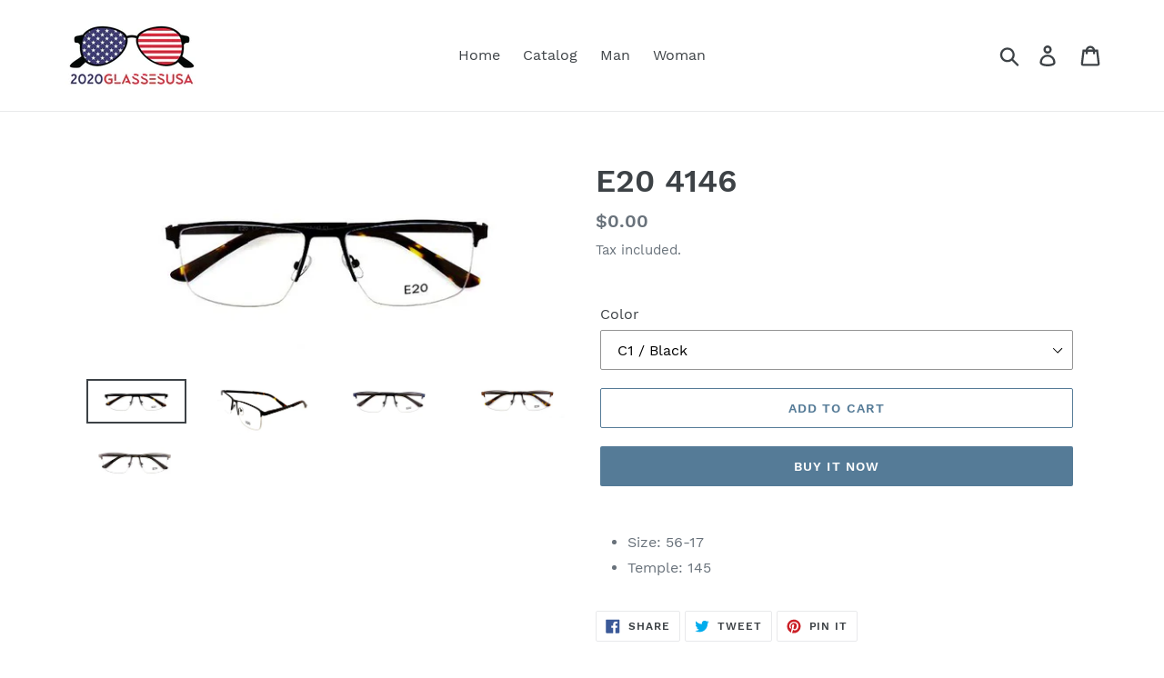

--- FILE ---
content_type: text/html; charset=utf-8
request_url: https://2020glassesusa.com/products/e20-4146
body_size: 17459
content:
<!doctype html>
<html class="no-js" lang="en">
<head>
  <meta charset="utf-8">
  <meta http-equiv="X-UA-Compatible" content="IE=edge,chrome=1">
  <meta name="viewport" content="width=device-width,initial-scale=1">
  <meta name="theme-color" content="#557b97">
  <link rel="canonical" href="https://2020glassesusa.com/products/e20-4146"><title>E20 4146
&ndash; 2020glassesUSA</title><meta name="description" content="Size: 56-17 Temple: 145"><!-- /snippets/social-meta-tags.liquid -->




<meta property="og:site_name" content="2020glassesUSA">
<meta property="og:url" content="https://2020glassesusa.com/products/e20-4146">
<meta property="og:title" content="E20 4146">
<meta property="og:type" content="product">
<meta property="og:description" content="Size: 56-17 Temple: 145">

  <meta property="og:price:amount" content="0.00">
  <meta property="og:price:currency" content="USD">

<meta property="og:image" content="http://2020glassesusa.com/cdn/shop/products/1647641722496blob_1200x1200.png?v=1673578457"><meta property="og:image" content="http://2020glassesusa.com/cdn/shop/products/1647641755101blob_1200x1200.png?v=1673578457"><meta property="og:image" content="http://2020glassesusa.com/cdn/shop/products/1647641796959blob_1200x1200.png?v=1673578456">
<meta property="og:image:secure_url" content="https://2020glassesusa.com/cdn/shop/products/1647641722496blob_1200x1200.png?v=1673578457"><meta property="og:image:secure_url" content="https://2020glassesusa.com/cdn/shop/products/1647641755101blob_1200x1200.png?v=1673578457"><meta property="og:image:secure_url" content="https://2020glassesusa.com/cdn/shop/products/1647641796959blob_1200x1200.png?v=1673578456">


<meta name="twitter:card" content="summary_large_image">
<meta name="twitter:title" content="E20 4146">
<meta name="twitter:description" content="Size: 56-17 Temple: 145">


  <link href="//2020glassesusa.com/cdn/shop/t/1/assets/theme.scss.css?v=87110747045008153511662950562" rel="stylesheet" type="text/css" media="all" />

  <script>
    var theme = {
      strings: {
        addToCart: "Add to cart",
        soldOut: "Sold out",
        unavailable: "Unavailable",
        regularPrice: "Regular price",
        sale: "Sale",
        showMore: "Show More",
        showLess: "Show Less",
        addressError: "Error looking up that address",
        addressNoResults: "No results for that address",
        addressQueryLimit: "You have exceeded the Google API usage limit. Consider upgrading to a \u003ca href=\"https:\/\/developers.google.com\/maps\/premium\/usage-limits\"\u003ePremium Plan\u003c\/a\u003e.",
        authError: "There was a problem authenticating your Google Maps account.",
        newWindow: "Opens in a new window.",
        external: "Opens external website.",
        newWindowExternal: "Opens external website in a new window.",
        quantityMinimumMessage: "Quantity must be 1 or more"
      },
      moneyFormat: "${{amount}}"
    }

    document.documentElement.className = document.documentElement.className.replace('no-js', 'js');
  </script><script src="//2020glassesusa.com/cdn/shop/t/1/assets/lazysizes.js?v=94224023136283657951560689138" async="async"></script>
  <script src="//2020glassesusa.com/cdn/shop/t/1/assets/vendor.js?v=12001839194546984181560689139" defer="defer"></script>
  <script src="//2020glassesusa.com/cdn/shop/t/1/assets/theme.js?v=99281006232150938161639409297" defer="defer"></script>

  <script>window.performance && window.performance.mark && window.performance.mark('shopify.content_for_header.start');</script><meta id="shopify-digital-wallet" name="shopify-digital-wallet" content="/7959609426/digital_wallets/dialog">
<meta name="shopify-checkout-api-token" content="30d5b378cdaa9a0e5383343dc55fd857">
<meta id="in-context-paypal-metadata" data-shop-id="7959609426" data-venmo-supported="true" data-environment="production" data-locale="en_US" data-paypal-v4="true" data-currency="USD">
<link rel="alternate" type="application/json+oembed" href="https://2020glassesusa.com/products/e20-4146.oembed">
<script async="async" src="/checkouts/internal/preloads.js?locale=en-US"></script>
<script id="shopify-features" type="application/json">{"accessToken":"30d5b378cdaa9a0e5383343dc55fd857","betas":["rich-media-storefront-analytics"],"domain":"2020glassesusa.com","predictiveSearch":true,"shopId":7959609426,"locale":"en"}</script>
<script>var Shopify = Shopify || {};
Shopify.shop = "glasses-st0ree.myshopify.com";
Shopify.locale = "en";
Shopify.currency = {"active":"USD","rate":"1.0"};
Shopify.country = "US";
Shopify.theme = {"name":"Debut","id":73111502930,"schema_name":"Debut","schema_version":"12.0.0","theme_store_id":796,"role":"main"};
Shopify.theme.handle = "null";
Shopify.theme.style = {"id":null,"handle":null};
Shopify.cdnHost = "2020glassesusa.com/cdn";
Shopify.routes = Shopify.routes || {};
Shopify.routes.root = "/";</script>
<script type="module">!function(o){(o.Shopify=o.Shopify||{}).modules=!0}(window);</script>
<script>!function(o){function n(){var o=[];function n(){o.push(Array.prototype.slice.apply(arguments))}return n.q=o,n}var t=o.Shopify=o.Shopify||{};t.loadFeatures=n(),t.autoloadFeatures=n()}(window);</script>
<script id="shop-js-analytics" type="application/json">{"pageType":"product"}</script>
<script defer="defer" async type="module" src="//2020glassesusa.com/cdn/shopifycloud/shop-js/modules/v2/client.init-shop-cart-sync_BT-GjEfc.en.esm.js"></script>
<script defer="defer" async type="module" src="//2020glassesusa.com/cdn/shopifycloud/shop-js/modules/v2/chunk.common_D58fp_Oc.esm.js"></script>
<script defer="defer" async type="module" src="//2020glassesusa.com/cdn/shopifycloud/shop-js/modules/v2/chunk.modal_xMitdFEc.esm.js"></script>
<script type="module">
  await import("//2020glassesusa.com/cdn/shopifycloud/shop-js/modules/v2/client.init-shop-cart-sync_BT-GjEfc.en.esm.js");
await import("//2020glassesusa.com/cdn/shopifycloud/shop-js/modules/v2/chunk.common_D58fp_Oc.esm.js");
await import("//2020glassesusa.com/cdn/shopifycloud/shop-js/modules/v2/chunk.modal_xMitdFEc.esm.js");

  window.Shopify.SignInWithShop?.initShopCartSync?.({"fedCMEnabled":true,"windoidEnabled":true});

</script>
<script id="__st">var __st={"a":7959609426,"offset":-28800,"reqid":"5581422f-ec8d-4a2b-adb8-a4de29aadf11-1769126763","pageurl":"2020glassesusa.com\/products\/e20-4146","u":"54fde34eafd3","p":"product","rtyp":"product","rid":7298298871981};</script>
<script>window.ShopifyPaypalV4VisibilityTracking = true;</script>
<script id="captcha-bootstrap">!function(){'use strict';const t='contact',e='account',n='new_comment',o=[[t,t],['blogs',n],['comments',n],[t,'customer']],c=[[e,'customer_login'],[e,'guest_login'],[e,'recover_customer_password'],[e,'create_customer']],r=t=>t.map((([t,e])=>`form[action*='/${t}']:not([data-nocaptcha='true']) input[name='form_type'][value='${e}']`)).join(','),a=t=>()=>t?[...document.querySelectorAll(t)].map((t=>t.form)):[];function s(){const t=[...o],e=r(t);return a(e)}const i='password',u='form_key',d=['recaptcha-v3-token','g-recaptcha-response','h-captcha-response',i],f=()=>{try{return window.sessionStorage}catch{return}},m='__shopify_v',_=t=>t.elements[u];function p(t,e,n=!1){try{const o=window.sessionStorage,c=JSON.parse(o.getItem(e)),{data:r}=function(t){const{data:e,action:n}=t;return t[m]||n?{data:e,action:n}:{data:t,action:n}}(c);for(const[e,n]of Object.entries(r))t.elements[e]&&(t.elements[e].value=n);n&&o.removeItem(e)}catch(o){console.error('form repopulation failed',{error:o})}}const l='form_type',E='cptcha';function T(t){t.dataset[E]=!0}const w=window,h=w.document,L='Shopify',v='ce_forms',y='captcha';let A=!1;((t,e)=>{const n=(g='f06e6c50-85a8-45c8-87d0-21a2b65856fe',I='https://cdn.shopify.com/shopifycloud/storefront-forms-hcaptcha/ce_storefront_forms_captcha_hcaptcha.v1.5.2.iife.js',D={infoText:'Protected by hCaptcha',privacyText:'Privacy',termsText:'Terms'},(t,e,n)=>{const o=w[L][v],c=o.bindForm;if(c)return c(t,g,e,D).then(n);var r;o.q.push([[t,g,e,D],n]),r=I,A||(h.body.append(Object.assign(h.createElement('script'),{id:'captcha-provider',async:!0,src:r})),A=!0)});var g,I,D;w[L]=w[L]||{},w[L][v]=w[L][v]||{},w[L][v].q=[],w[L][y]=w[L][y]||{},w[L][y].protect=function(t,e){n(t,void 0,e),T(t)},Object.freeze(w[L][y]),function(t,e,n,w,h,L){const[v,y,A,g]=function(t,e,n){const i=e?o:[],u=t?c:[],d=[...i,...u],f=r(d),m=r(i),_=r(d.filter((([t,e])=>n.includes(e))));return[a(f),a(m),a(_),s()]}(w,h,L),I=t=>{const e=t.target;return e instanceof HTMLFormElement?e:e&&e.form},D=t=>v().includes(t);t.addEventListener('submit',(t=>{const e=I(t);if(!e)return;const n=D(e)&&!e.dataset.hcaptchaBound&&!e.dataset.recaptchaBound,o=_(e),c=g().includes(e)&&(!o||!o.value);(n||c)&&t.preventDefault(),c&&!n&&(function(t){try{if(!f())return;!function(t){const e=f();if(!e)return;const n=_(t);if(!n)return;const o=n.value;o&&e.removeItem(o)}(t);const e=Array.from(Array(32),(()=>Math.random().toString(36)[2])).join('');!function(t,e){_(t)||t.append(Object.assign(document.createElement('input'),{type:'hidden',name:u})),t.elements[u].value=e}(t,e),function(t,e){const n=f();if(!n)return;const o=[...t.querySelectorAll(`input[type='${i}']`)].map((({name:t})=>t)),c=[...d,...o],r={};for(const[a,s]of new FormData(t).entries())c.includes(a)||(r[a]=s);n.setItem(e,JSON.stringify({[m]:1,action:t.action,data:r}))}(t,e)}catch(e){console.error('failed to persist form',e)}}(e),e.submit())}));const S=(t,e)=>{t&&!t.dataset[E]&&(n(t,e.some((e=>e===t))),T(t))};for(const o of['focusin','change'])t.addEventListener(o,(t=>{const e=I(t);D(e)&&S(e,y())}));const B=e.get('form_key'),M=e.get(l),P=B&&M;t.addEventListener('DOMContentLoaded',(()=>{const t=y();if(P)for(const e of t)e.elements[l].value===M&&p(e,B);[...new Set([...A(),...v().filter((t=>'true'===t.dataset.shopifyCaptcha))])].forEach((e=>S(e,t)))}))}(h,new URLSearchParams(w.location.search),n,t,e,['guest_login'])})(!0,!0)}();</script>
<script integrity="sha256-4kQ18oKyAcykRKYeNunJcIwy7WH5gtpwJnB7kiuLZ1E=" data-source-attribution="shopify.loadfeatures" defer="defer" src="//2020glassesusa.com/cdn/shopifycloud/storefront/assets/storefront/load_feature-a0a9edcb.js" crossorigin="anonymous"></script>
<script data-source-attribution="shopify.dynamic_checkout.dynamic.init">var Shopify=Shopify||{};Shopify.PaymentButton=Shopify.PaymentButton||{isStorefrontPortableWallets:!0,init:function(){window.Shopify.PaymentButton.init=function(){};var t=document.createElement("script");t.src="https://2020glassesusa.com/cdn/shopifycloud/portable-wallets/latest/portable-wallets.en.js",t.type="module",document.head.appendChild(t)}};
</script>
<script data-source-attribution="shopify.dynamic_checkout.buyer_consent">
  function portableWalletsHideBuyerConsent(e){var t=document.getElementById("shopify-buyer-consent"),n=document.getElementById("shopify-subscription-policy-button");t&&n&&(t.classList.add("hidden"),t.setAttribute("aria-hidden","true"),n.removeEventListener("click",e))}function portableWalletsShowBuyerConsent(e){var t=document.getElementById("shopify-buyer-consent"),n=document.getElementById("shopify-subscription-policy-button");t&&n&&(t.classList.remove("hidden"),t.removeAttribute("aria-hidden"),n.addEventListener("click",e))}window.Shopify?.PaymentButton&&(window.Shopify.PaymentButton.hideBuyerConsent=portableWalletsHideBuyerConsent,window.Shopify.PaymentButton.showBuyerConsent=portableWalletsShowBuyerConsent);
</script>
<script>
  function portableWalletsCleanup(e){e&&e.src&&console.error("Failed to load portable wallets script "+e.src);var t=document.querySelectorAll("shopify-accelerated-checkout .shopify-payment-button__skeleton, shopify-accelerated-checkout-cart .wallet-cart-button__skeleton"),e=document.getElementById("shopify-buyer-consent");for(let e=0;e<t.length;e++)t[e].remove();e&&e.remove()}function portableWalletsNotLoadedAsModule(e){e instanceof ErrorEvent&&"string"==typeof e.message&&e.message.includes("import.meta")&&"string"==typeof e.filename&&e.filename.includes("portable-wallets")&&(window.removeEventListener("error",portableWalletsNotLoadedAsModule),window.Shopify.PaymentButton.failedToLoad=e,"loading"===document.readyState?document.addEventListener("DOMContentLoaded",window.Shopify.PaymentButton.init):window.Shopify.PaymentButton.init())}window.addEventListener("error",portableWalletsNotLoadedAsModule);
</script>

<script type="module" src="https://2020glassesusa.com/cdn/shopifycloud/portable-wallets/latest/portable-wallets.en.js" onError="portableWalletsCleanup(this)" crossorigin="anonymous"></script>
<script nomodule>
  document.addEventListener("DOMContentLoaded", portableWalletsCleanup);
</script>

<link id="shopify-accelerated-checkout-styles" rel="stylesheet" media="screen" href="https://2020glassesusa.com/cdn/shopifycloud/portable-wallets/latest/accelerated-checkout-backwards-compat.css" crossorigin="anonymous">
<style id="shopify-accelerated-checkout-cart">
        #shopify-buyer-consent {
  margin-top: 1em;
  display: inline-block;
  width: 100%;
}

#shopify-buyer-consent.hidden {
  display: none;
}

#shopify-subscription-policy-button {
  background: none;
  border: none;
  padding: 0;
  text-decoration: underline;
  font-size: inherit;
  cursor: pointer;
}

#shopify-subscription-policy-button::before {
  box-shadow: none;
}

      </style>

<script>window.performance && window.performance.mark && window.performance.mark('shopify.content_for_header.end');</script>
<link href="https://monorail-edge.shopifysvc.com" rel="dns-prefetch">
<script>(function(){if ("sendBeacon" in navigator && "performance" in window) {try {var session_token_from_headers = performance.getEntriesByType('navigation')[0].serverTiming.find(x => x.name == '_s').description;} catch {var session_token_from_headers = undefined;}var session_cookie_matches = document.cookie.match(/_shopify_s=([^;]*)/);var session_token_from_cookie = session_cookie_matches && session_cookie_matches.length === 2 ? session_cookie_matches[1] : "";var session_token = session_token_from_headers || session_token_from_cookie || "";function handle_abandonment_event(e) {var entries = performance.getEntries().filter(function(entry) {return /monorail-edge.shopifysvc.com/.test(entry.name);});if (!window.abandonment_tracked && entries.length === 0) {window.abandonment_tracked = true;var currentMs = Date.now();var navigation_start = performance.timing.navigationStart;var payload = {shop_id: 7959609426,url: window.location.href,navigation_start,duration: currentMs - navigation_start,session_token,page_type: "product"};window.navigator.sendBeacon("https://monorail-edge.shopifysvc.com/v1/produce", JSON.stringify({schema_id: "online_store_buyer_site_abandonment/1.1",payload: payload,metadata: {event_created_at_ms: currentMs,event_sent_at_ms: currentMs}}));}}window.addEventListener('pagehide', handle_abandonment_event);}}());</script>
<script id="web-pixels-manager-setup">(function e(e,d,r,n,o){if(void 0===o&&(o={}),!Boolean(null===(a=null===(i=window.Shopify)||void 0===i?void 0:i.analytics)||void 0===a?void 0:a.replayQueue)){var i,a;window.Shopify=window.Shopify||{};var t=window.Shopify;t.analytics=t.analytics||{};var s=t.analytics;s.replayQueue=[],s.publish=function(e,d,r){return s.replayQueue.push([e,d,r]),!0};try{self.performance.mark("wpm:start")}catch(e){}var l=function(){var e={modern:/Edge?\/(1{2}[4-9]|1[2-9]\d|[2-9]\d{2}|\d{4,})\.\d+(\.\d+|)|Firefox\/(1{2}[4-9]|1[2-9]\d|[2-9]\d{2}|\d{4,})\.\d+(\.\d+|)|Chrom(ium|e)\/(9{2}|\d{3,})\.\d+(\.\d+|)|(Maci|X1{2}).+ Version\/(15\.\d+|(1[6-9]|[2-9]\d|\d{3,})\.\d+)([,.]\d+|)( \(\w+\)|)( Mobile\/\w+|) Safari\/|Chrome.+OPR\/(9{2}|\d{3,})\.\d+\.\d+|(CPU[ +]OS|iPhone[ +]OS|CPU[ +]iPhone|CPU IPhone OS|CPU iPad OS)[ +]+(15[._]\d+|(1[6-9]|[2-9]\d|\d{3,})[._]\d+)([._]\d+|)|Android:?[ /-](13[3-9]|1[4-9]\d|[2-9]\d{2}|\d{4,})(\.\d+|)(\.\d+|)|Android.+Firefox\/(13[5-9]|1[4-9]\d|[2-9]\d{2}|\d{4,})\.\d+(\.\d+|)|Android.+Chrom(ium|e)\/(13[3-9]|1[4-9]\d|[2-9]\d{2}|\d{4,})\.\d+(\.\d+|)|SamsungBrowser\/([2-9]\d|\d{3,})\.\d+/,legacy:/Edge?\/(1[6-9]|[2-9]\d|\d{3,})\.\d+(\.\d+|)|Firefox\/(5[4-9]|[6-9]\d|\d{3,})\.\d+(\.\d+|)|Chrom(ium|e)\/(5[1-9]|[6-9]\d|\d{3,})\.\d+(\.\d+|)([\d.]+$|.*Safari\/(?![\d.]+ Edge\/[\d.]+$))|(Maci|X1{2}).+ Version\/(10\.\d+|(1[1-9]|[2-9]\d|\d{3,})\.\d+)([,.]\d+|)( \(\w+\)|)( Mobile\/\w+|) Safari\/|Chrome.+OPR\/(3[89]|[4-9]\d|\d{3,})\.\d+\.\d+|(CPU[ +]OS|iPhone[ +]OS|CPU[ +]iPhone|CPU IPhone OS|CPU iPad OS)[ +]+(10[._]\d+|(1[1-9]|[2-9]\d|\d{3,})[._]\d+)([._]\d+|)|Android:?[ /-](13[3-9]|1[4-9]\d|[2-9]\d{2}|\d{4,})(\.\d+|)(\.\d+|)|Mobile Safari.+OPR\/([89]\d|\d{3,})\.\d+\.\d+|Android.+Firefox\/(13[5-9]|1[4-9]\d|[2-9]\d{2}|\d{4,})\.\d+(\.\d+|)|Android.+Chrom(ium|e)\/(13[3-9]|1[4-9]\d|[2-9]\d{2}|\d{4,})\.\d+(\.\d+|)|Android.+(UC? ?Browser|UCWEB|U3)[ /]?(15\.([5-9]|\d{2,})|(1[6-9]|[2-9]\d|\d{3,})\.\d+)\.\d+|SamsungBrowser\/(5\.\d+|([6-9]|\d{2,})\.\d+)|Android.+MQ{2}Browser\/(14(\.(9|\d{2,})|)|(1[5-9]|[2-9]\d|\d{3,})(\.\d+|))(\.\d+|)|K[Aa][Ii]OS\/(3\.\d+|([4-9]|\d{2,})\.\d+)(\.\d+|)/},d=e.modern,r=e.legacy,n=navigator.userAgent;return n.match(d)?"modern":n.match(r)?"legacy":"unknown"}(),u="modern"===l?"modern":"legacy",c=(null!=n?n:{modern:"",legacy:""})[u],f=function(e){return[e.baseUrl,"/wpm","/b",e.hashVersion,"modern"===e.buildTarget?"m":"l",".js"].join("")}({baseUrl:d,hashVersion:r,buildTarget:u}),m=function(e){var d=e.version,r=e.bundleTarget,n=e.surface,o=e.pageUrl,i=e.monorailEndpoint;return{emit:function(e){var a=e.status,t=e.errorMsg,s=(new Date).getTime(),l=JSON.stringify({metadata:{event_sent_at_ms:s},events:[{schema_id:"web_pixels_manager_load/3.1",payload:{version:d,bundle_target:r,page_url:o,status:a,surface:n,error_msg:t},metadata:{event_created_at_ms:s}}]});if(!i)return console&&console.warn&&console.warn("[Web Pixels Manager] No Monorail endpoint provided, skipping logging."),!1;try{return self.navigator.sendBeacon.bind(self.navigator)(i,l)}catch(e){}var u=new XMLHttpRequest;try{return u.open("POST",i,!0),u.setRequestHeader("Content-Type","text/plain"),u.send(l),!0}catch(e){return console&&console.warn&&console.warn("[Web Pixels Manager] Got an unhandled error while logging to Monorail."),!1}}}}({version:r,bundleTarget:l,surface:e.surface,pageUrl:self.location.href,monorailEndpoint:e.monorailEndpoint});try{o.browserTarget=l,function(e){var d=e.src,r=e.async,n=void 0===r||r,o=e.onload,i=e.onerror,a=e.sri,t=e.scriptDataAttributes,s=void 0===t?{}:t,l=document.createElement("script"),u=document.querySelector("head"),c=document.querySelector("body");if(l.async=n,l.src=d,a&&(l.integrity=a,l.crossOrigin="anonymous"),s)for(var f in s)if(Object.prototype.hasOwnProperty.call(s,f))try{l.dataset[f]=s[f]}catch(e){}if(o&&l.addEventListener("load",o),i&&l.addEventListener("error",i),u)u.appendChild(l);else{if(!c)throw new Error("Did not find a head or body element to append the script");c.appendChild(l)}}({src:f,async:!0,onload:function(){if(!function(){var e,d;return Boolean(null===(d=null===(e=window.Shopify)||void 0===e?void 0:e.analytics)||void 0===d?void 0:d.initialized)}()){var d=window.webPixelsManager.init(e)||void 0;if(d){var r=window.Shopify.analytics;r.replayQueue.forEach((function(e){var r=e[0],n=e[1],o=e[2];d.publishCustomEvent(r,n,o)})),r.replayQueue=[],r.publish=d.publishCustomEvent,r.visitor=d.visitor,r.initialized=!0}}},onerror:function(){return m.emit({status:"failed",errorMsg:"".concat(f," has failed to load")})},sri:function(e){var d=/^sha384-[A-Za-z0-9+/=]+$/;return"string"==typeof e&&d.test(e)}(c)?c:"",scriptDataAttributes:o}),m.emit({status:"loading"})}catch(e){m.emit({status:"failed",errorMsg:(null==e?void 0:e.message)||"Unknown error"})}}})({shopId: 7959609426,storefrontBaseUrl: "https://2020glassesusa.com",extensionsBaseUrl: "https://extensions.shopifycdn.com/cdn/shopifycloud/web-pixels-manager",monorailEndpoint: "https://monorail-edge.shopifysvc.com/unstable/produce_batch",surface: "storefront-renderer",enabledBetaFlags: ["2dca8a86"],webPixelsConfigList: [{"id":"shopify-app-pixel","configuration":"{}","eventPayloadVersion":"v1","runtimeContext":"STRICT","scriptVersion":"0450","apiClientId":"shopify-pixel","type":"APP","privacyPurposes":["ANALYTICS","MARKETING"]},{"id":"shopify-custom-pixel","eventPayloadVersion":"v1","runtimeContext":"LAX","scriptVersion":"0450","apiClientId":"shopify-pixel","type":"CUSTOM","privacyPurposes":["ANALYTICS","MARKETING"]}],isMerchantRequest: false,initData: {"shop":{"name":"2020glassesUSA","paymentSettings":{"currencyCode":"USD"},"myshopifyDomain":"glasses-st0ree.myshopify.com","countryCode":"US","storefrontUrl":"https:\/\/2020glassesusa.com"},"customer":null,"cart":null,"checkout":null,"productVariants":[{"price":{"amount":0.0,"currencyCode":"USD"},"product":{"title":"E20 4146","vendor":"Glasses St0ree","id":"7298298871981","untranslatedTitle":"E20 4146","url":"\/products\/e20-4146","type":""},"id":"42059917328557","image":{"src":"\/\/2020glassesusa.com\/cdn\/shop\/products\/1647641722496blob.png?v=1673578457"},"sku":"","title":"C1 \/ Black","untranslatedTitle":"C1 \/ Black"},{"price":{"amount":0.0,"currencyCode":"USD"},"product":{"title":"E20 4146","vendor":"Glasses St0ree","id":"7298298871981","untranslatedTitle":"E20 4146","url":"\/products\/e20-4146","type":""},"id":"42059917361325","image":{"src":"\/\/2020glassesusa.com\/cdn\/shop\/products\/1647641722496blob.png?v=1673578457"},"sku":"","title":"C2 \/ Blue","untranslatedTitle":"C2 \/ Blue"},{"price":{"amount":0.0,"currencyCode":"USD"},"product":{"title":"E20 4146","vendor":"Glasses St0ree","id":"7298298871981","untranslatedTitle":"E20 4146","url":"\/products\/e20-4146","type":""},"id":"42059917394093","image":{"src":"\/\/2020glassesusa.com\/cdn\/shop\/products\/1647641722496blob.png?v=1673578457"},"sku":"","title":"C3 \/ Brown","untranslatedTitle":"C3 \/ Brown"},{"price":{"amount":0.0,"currencyCode":"USD"},"product":{"title":"E20 4146","vendor":"Glasses St0ree","id":"7298298871981","untranslatedTitle":"E20 4146","url":"\/products\/e20-4146","type":""},"id":"42059917426861","image":{"src":"\/\/2020glassesusa.com\/cdn\/shop\/products\/1647641722496blob.png?v=1673578457"},"sku":"","title":"C4 \/ Gunmetal","untranslatedTitle":"C4 \/ Gunmetal"}],"purchasingCompany":null},},"https://2020glassesusa.com/cdn","fcfee988w5aeb613cpc8e4bc33m6693e112",{"modern":"","legacy":""},{"shopId":"7959609426","storefrontBaseUrl":"https:\/\/2020glassesusa.com","extensionBaseUrl":"https:\/\/extensions.shopifycdn.com\/cdn\/shopifycloud\/web-pixels-manager","surface":"storefront-renderer","enabledBetaFlags":"[\"2dca8a86\"]","isMerchantRequest":"false","hashVersion":"fcfee988w5aeb613cpc8e4bc33m6693e112","publish":"custom","events":"[[\"page_viewed\",{}],[\"product_viewed\",{\"productVariant\":{\"price\":{\"amount\":0.0,\"currencyCode\":\"USD\"},\"product\":{\"title\":\"E20 4146\",\"vendor\":\"Glasses St0ree\",\"id\":\"7298298871981\",\"untranslatedTitle\":\"E20 4146\",\"url\":\"\/products\/e20-4146\",\"type\":\"\"},\"id\":\"42059917328557\",\"image\":{\"src\":\"\/\/2020glassesusa.com\/cdn\/shop\/products\/1647641722496blob.png?v=1673578457\"},\"sku\":\"\",\"title\":\"C1 \/ Black\",\"untranslatedTitle\":\"C1 \/ Black\"}}]]"});</script><script>
  window.ShopifyAnalytics = window.ShopifyAnalytics || {};
  window.ShopifyAnalytics.meta = window.ShopifyAnalytics.meta || {};
  window.ShopifyAnalytics.meta.currency = 'USD';
  var meta = {"product":{"id":7298298871981,"gid":"gid:\/\/shopify\/Product\/7298298871981","vendor":"Glasses St0ree","type":"","handle":"e20-4146","variants":[{"id":42059917328557,"price":0,"name":"E20 4146 - C1 \/ Black","public_title":"C1 \/ Black","sku":""},{"id":42059917361325,"price":0,"name":"E20 4146 - C2 \/ Blue","public_title":"C2 \/ Blue","sku":""},{"id":42059917394093,"price":0,"name":"E20 4146 - C3 \/ Brown","public_title":"C3 \/ Brown","sku":""},{"id":42059917426861,"price":0,"name":"E20 4146 - C4 \/ Gunmetal","public_title":"C4 \/ Gunmetal","sku":""}],"remote":false},"page":{"pageType":"product","resourceType":"product","resourceId":7298298871981,"requestId":"5581422f-ec8d-4a2b-adb8-a4de29aadf11-1769126763"}};
  for (var attr in meta) {
    window.ShopifyAnalytics.meta[attr] = meta[attr];
  }
</script>
<script class="analytics">
  (function () {
    var customDocumentWrite = function(content) {
      var jquery = null;

      if (window.jQuery) {
        jquery = window.jQuery;
      } else if (window.Checkout && window.Checkout.$) {
        jquery = window.Checkout.$;
      }

      if (jquery) {
        jquery('body').append(content);
      }
    };

    var hasLoggedConversion = function(token) {
      if (token) {
        return document.cookie.indexOf('loggedConversion=' + token) !== -1;
      }
      return false;
    }

    var setCookieIfConversion = function(token) {
      if (token) {
        var twoMonthsFromNow = new Date(Date.now());
        twoMonthsFromNow.setMonth(twoMonthsFromNow.getMonth() + 2);

        document.cookie = 'loggedConversion=' + token + '; expires=' + twoMonthsFromNow;
      }
    }

    var trekkie = window.ShopifyAnalytics.lib = window.trekkie = window.trekkie || [];
    if (trekkie.integrations) {
      return;
    }
    trekkie.methods = [
      'identify',
      'page',
      'ready',
      'track',
      'trackForm',
      'trackLink'
    ];
    trekkie.factory = function(method) {
      return function() {
        var args = Array.prototype.slice.call(arguments);
        args.unshift(method);
        trekkie.push(args);
        return trekkie;
      };
    };
    for (var i = 0; i < trekkie.methods.length; i++) {
      var key = trekkie.methods[i];
      trekkie[key] = trekkie.factory(key);
    }
    trekkie.load = function(config) {
      trekkie.config = config || {};
      trekkie.config.initialDocumentCookie = document.cookie;
      var first = document.getElementsByTagName('script')[0];
      var script = document.createElement('script');
      script.type = 'text/javascript';
      script.onerror = function(e) {
        var scriptFallback = document.createElement('script');
        scriptFallback.type = 'text/javascript';
        scriptFallback.onerror = function(error) {
                var Monorail = {
      produce: function produce(monorailDomain, schemaId, payload) {
        var currentMs = new Date().getTime();
        var event = {
          schema_id: schemaId,
          payload: payload,
          metadata: {
            event_created_at_ms: currentMs,
            event_sent_at_ms: currentMs
          }
        };
        return Monorail.sendRequest("https://" + monorailDomain + "/v1/produce", JSON.stringify(event));
      },
      sendRequest: function sendRequest(endpointUrl, payload) {
        // Try the sendBeacon API
        if (window && window.navigator && typeof window.navigator.sendBeacon === 'function' && typeof window.Blob === 'function' && !Monorail.isIos12()) {
          var blobData = new window.Blob([payload], {
            type: 'text/plain'
          });

          if (window.navigator.sendBeacon(endpointUrl, blobData)) {
            return true;
          } // sendBeacon was not successful

        } // XHR beacon

        var xhr = new XMLHttpRequest();

        try {
          xhr.open('POST', endpointUrl);
          xhr.setRequestHeader('Content-Type', 'text/plain');
          xhr.send(payload);
        } catch (e) {
          console.log(e);
        }

        return false;
      },
      isIos12: function isIos12() {
        return window.navigator.userAgent.lastIndexOf('iPhone; CPU iPhone OS 12_') !== -1 || window.navigator.userAgent.lastIndexOf('iPad; CPU OS 12_') !== -1;
      }
    };
    Monorail.produce('monorail-edge.shopifysvc.com',
      'trekkie_storefront_load_errors/1.1',
      {shop_id: 7959609426,
      theme_id: 73111502930,
      app_name: "storefront",
      context_url: window.location.href,
      source_url: "//2020glassesusa.com/cdn/s/trekkie.storefront.8d95595f799fbf7e1d32231b9a28fd43b70c67d3.min.js"});

        };
        scriptFallback.async = true;
        scriptFallback.src = '//2020glassesusa.com/cdn/s/trekkie.storefront.8d95595f799fbf7e1d32231b9a28fd43b70c67d3.min.js';
        first.parentNode.insertBefore(scriptFallback, first);
      };
      script.async = true;
      script.src = '//2020glassesusa.com/cdn/s/trekkie.storefront.8d95595f799fbf7e1d32231b9a28fd43b70c67d3.min.js';
      first.parentNode.insertBefore(script, first);
    };
    trekkie.load(
      {"Trekkie":{"appName":"storefront","development":false,"defaultAttributes":{"shopId":7959609426,"isMerchantRequest":null,"themeId":73111502930,"themeCityHash":"13567513341021701366","contentLanguage":"en","currency":"USD","eventMetadataId":"4c1d876b-a13d-4f5d-adcf-9ac23777fa1f"},"isServerSideCookieWritingEnabled":true,"monorailRegion":"shop_domain","enabledBetaFlags":["65f19447"]},"Session Attribution":{},"S2S":{"facebookCapiEnabled":false,"source":"trekkie-storefront-renderer","apiClientId":580111}}
    );

    var loaded = false;
    trekkie.ready(function() {
      if (loaded) return;
      loaded = true;

      window.ShopifyAnalytics.lib = window.trekkie;

      var originalDocumentWrite = document.write;
      document.write = customDocumentWrite;
      try { window.ShopifyAnalytics.merchantGoogleAnalytics.call(this); } catch(error) {};
      document.write = originalDocumentWrite;

      window.ShopifyAnalytics.lib.page(null,{"pageType":"product","resourceType":"product","resourceId":7298298871981,"requestId":"5581422f-ec8d-4a2b-adb8-a4de29aadf11-1769126763","shopifyEmitted":true});

      var match = window.location.pathname.match(/checkouts\/(.+)\/(thank_you|post_purchase)/)
      var token = match? match[1]: undefined;
      if (!hasLoggedConversion(token)) {
        setCookieIfConversion(token);
        window.ShopifyAnalytics.lib.track("Viewed Product",{"currency":"USD","variantId":42059917328557,"productId":7298298871981,"productGid":"gid:\/\/shopify\/Product\/7298298871981","name":"E20 4146 - C1 \/ Black","price":"0.00","sku":"","brand":"Glasses St0ree","variant":"C1 \/ Black","category":"","nonInteraction":true,"remote":false},undefined,undefined,{"shopifyEmitted":true});
      window.ShopifyAnalytics.lib.track("monorail:\/\/trekkie_storefront_viewed_product\/1.1",{"currency":"USD","variantId":42059917328557,"productId":7298298871981,"productGid":"gid:\/\/shopify\/Product\/7298298871981","name":"E20 4146 - C1 \/ Black","price":"0.00","sku":"","brand":"Glasses St0ree","variant":"C1 \/ Black","category":"","nonInteraction":true,"remote":false,"referer":"https:\/\/2020glassesusa.com\/products\/e20-4146"});
      }
    });


        var eventsListenerScript = document.createElement('script');
        eventsListenerScript.async = true;
        eventsListenerScript.src = "//2020glassesusa.com/cdn/shopifycloud/storefront/assets/shop_events_listener-3da45d37.js";
        document.getElementsByTagName('head')[0].appendChild(eventsListenerScript);

})();</script>
<script
  defer
  src="https://2020glassesusa.com/cdn/shopifycloud/perf-kit/shopify-perf-kit-3.0.4.min.js"
  data-application="storefront-renderer"
  data-shop-id="7959609426"
  data-render-region="gcp-us-central1"
  data-page-type="product"
  data-theme-instance-id="73111502930"
  data-theme-name="Debut"
  data-theme-version="12.0.0"
  data-monorail-region="shop_domain"
  data-resource-timing-sampling-rate="10"
  data-shs="true"
  data-shs-beacon="true"
  data-shs-export-with-fetch="true"
  data-shs-logs-sample-rate="1"
  data-shs-beacon-endpoint="https://2020glassesusa.com/api/collect"
></script>
</head>

<body class="template-product">

  <a class="in-page-link visually-hidden skip-link" href="#MainContent">Skip to content</a>

  <div id="SearchDrawer" class="search-bar drawer drawer--top" role="dialog" aria-modal="true" aria-label="Search">
    <div class="search-bar__table">
      <div class="search-bar__table-cell search-bar__form-wrapper">
        <form class="search search-bar__form" action="/search" method="get" role="search">
          <input class="search__input search-bar__input" type="search" name="q" value="" placeholder="Search" aria-label="Search">
          <button class="search-bar__submit search__submit btn--link" type="submit">
            <svg aria-hidden="true" focusable="false" role="presentation" class="icon icon-search" viewBox="0 0 37 40"><path d="M35.6 36l-9.8-9.8c4.1-5.4 3.6-13.2-1.3-18.1-5.4-5.4-14.2-5.4-19.7 0-5.4 5.4-5.4 14.2 0 19.7 2.6 2.6 6.1 4.1 9.8 4.1 3 0 5.9-1 8.3-2.8l9.8 9.8c.4.4.9.6 1.4.6s1-.2 1.4-.6c.9-.9.9-2.1.1-2.9zm-20.9-8.2c-2.6 0-5.1-1-7-2.9-3.9-3.9-3.9-10.1 0-14C9.6 9 12.2 8 14.7 8s5.1 1 7 2.9c3.9 3.9 3.9 10.1 0 14-1.9 1.9-4.4 2.9-7 2.9z"/></svg>
            <span class="icon__fallback-text">Submit</span>
          </button>
        </form>
      </div>
      <div class="search-bar__table-cell text-right">
        <button type="button" class="btn--link search-bar__close js-drawer-close">
          <svg aria-hidden="true" focusable="false" role="presentation" class="icon icon-close" viewBox="0 0 40 40"><path d="M23.868 20.015L39.117 4.78c1.11-1.108 1.11-2.77 0-3.877-1.109-1.108-2.773-1.108-3.882 0L19.986 16.137 4.737.904C3.628-.204 1.965-.204.856.904c-1.11 1.108-1.11 2.77 0 3.877l15.249 15.234L.855 35.248c-1.108 1.108-1.108 2.77 0 3.877.555.554 1.248.831 1.942.831s1.386-.277 1.94-.83l15.25-15.234 15.248 15.233c.555.554 1.248.831 1.941.831s1.387-.277 1.941-.83c1.11-1.109 1.11-2.77 0-3.878L23.868 20.015z" class="layer"/></svg>
          <span class="icon__fallback-text">Close search</span>
        </button>
      </div>
    </div>
  </div>

  <div id="shopify-section-header" class="shopify-section">
  <style>
    
      .site-header__logo-image {
        max-width: 180px;
      }
    

    
      .site-header__logo-image {
        margin: 0;
      }
    
  </style>


<div data-section-id="header" data-section-type="header-section">
  
    
  

  <header class="site-header border-bottom logo--left" role="banner">
    <div class="grid grid--no-gutters grid--table site-header__mobile-nav">
      

      <div class="grid__item medium-up--one-quarter logo-align--left">
        
        
          <div class="h2 site-header__logo">
        
          
<a href="/" class="site-header__logo-image">
              
              <img class="lazyload js"
                   src="//2020glassesusa.com/cdn/shop/files/Logo_300x300.jpg?v=1676567659"
                   data-src="//2020glassesusa.com/cdn/shop/files/Logo_{width}x.jpg?v=1676567659"
                   data-widths="[180, 360, 540, 720, 900, 1080, 1296, 1512, 1728, 2048]"
                   data-aspectratio="1.9565217391304348"
                   data-sizes="auto"
                   alt="2020glassesUSA"
                   style="max-width: 180px">
              <noscript>
                
                <img src="//2020glassesusa.com/cdn/shop/files/Logo_180x.jpg?v=1676567659"
                     srcset="//2020glassesusa.com/cdn/shop/files/Logo_180x.jpg?v=1676567659 1x, //2020glassesusa.com/cdn/shop/files/Logo_180x@2x.jpg?v=1676567659 2x"
                     alt="2020glassesUSA"
                     style="max-width: 180px;">
              </noscript>
            </a>
          
        
          </div>
        
      </div>

      
        <nav class="grid__item medium-up--one-half small--hide" id="AccessibleNav" role="navigation">
          <ul class="site-nav list--inline " id="SiteNav">
  



    
      <li >
        <a href="/"
          class="site-nav__link site-nav__link--main"
          
        >
          <span class="site-nav__label">Home</span>
        </a>
      </li>
    
  



    
      <li >
        <a href="/collections/all"
          class="site-nav__link site-nav__link--main"
          
        >
          <span class="site-nav__label">Catalog</span>
        </a>
      </li>
    
  



    
      <li >
        <a href="/collections/man"
          class="site-nav__link site-nav__link--main"
          
        >
          <span class="site-nav__label">Man</span>
        </a>
      </li>
    
  



    
      <li >
        <a href="/collections/woman"
          class="site-nav__link site-nav__link--main"
          
        >
          <span class="site-nav__label">Woman</span>
        </a>
      </li>
    
  
</ul>

        </nav>
      

      <div class="grid__item medium-up--one-quarter text-right site-header__icons site-header__icons--plus">
        <div class="site-header__icons-wrapper">
          <div class="site-header__search site-header__icon">
            <form action="/search" method="get" class="search-header search" role="search">
  <input class="search-header__input search__input"
    type="search"
    name="q"
    placeholder="Search"
    aria-label="Search">
  <button class="search-header__submit search__submit btn--link site-header__icon" type="submit">
    <svg aria-hidden="true" focusable="false" role="presentation" class="icon icon-search" viewBox="0 0 37 40"><path d="M35.6 36l-9.8-9.8c4.1-5.4 3.6-13.2-1.3-18.1-5.4-5.4-14.2-5.4-19.7 0-5.4 5.4-5.4 14.2 0 19.7 2.6 2.6 6.1 4.1 9.8 4.1 3 0 5.9-1 8.3-2.8l9.8 9.8c.4.4.9.6 1.4.6s1-.2 1.4-.6c.9-.9.9-2.1.1-2.9zm-20.9-8.2c-2.6 0-5.1-1-7-2.9-3.9-3.9-3.9-10.1 0-14C9.6 9 12.2 8 14.7 8s5.1 1 7 2.9c3.9 3.9 3.9 10.1 0 14-1.9 1.9-4.4 2.9-7 2.9z"/></svg>
    <span class="icon__fallback-text">Submit</span>
  </button>
</form>

          </div>

          <button type="button" class="btn--link site-header__icon site-header__search-toggle js-drawer-open-top">
            <svg aria-hidden="true" focusable="false" role="presentation" class="icon icon-search" viewBox="0 0 37 40"><path d="M35.6 36l-9.8-9.8c4.1-5.4 3.6-13.2-1.3-18.1-5.4-5.4-14.2-5.4-19.7 0-5.4 5.4-5.4 14.2 0 19.7 2.6 2.6 6.1 4.1 9.8 4.1 3 0 5.9-1 8.3-2.8l9.8 9.8c.4.4.9.6 1.4.6s1-.2 1.4-.6c.9-.9.9-2.1.1-2.9zm-20.9-8.2c-2.6 0-5.1-1-7-2.9-3.9-3.9-3.9-10.1 0-14C9.6 9 12.2 8 14.7 8s5.1 1 7 2.9c3.9 3.9 3.9 10.1 0 14-1.9 1.9-4.4 2.9-7 2.9z"/></svg>
            <span class="icon__fallback-text">Search</span>
          </button>

          
            
              <a href="/account/login" class="site-header__icon site-header__account">
                <svg aria-hidden="true" focusable="false" role="presentation" class="icon icon-login" viewBox="0 0 28.33 37.68"><path d="M14.17 14.9a7.45 7.45 0 1 0-7.5-7.45 7.46 7.46 0 0 0 7.5 7.45zm0-10.91a3.45 3.45 0 1 1-3.5 3.46A3.46 3.46 0 0 1 14.17 4zM14.17 16.47A14.18 14.18 0 0 0 0 30.68c0 1.41.66 4 5.11 5.66a27.17 27.17 0 0 0 9.06 1.34c6.54 0 14.17-1.84 14.17-7a14.18 14.18 0 0 0-14.17-14.21zm0 17.21c-6.3 0-10.17-1.77-10.17-3a10.17 10.17 0 1 1 20.33 0c.01 1.23-3.86 3-10.16 3z"/></svg>
                <span class="icon__fallback-text">Log in</span>
              </a>
            
          

          <a href="/cart" class="site-header__icon site-header__cart">
            <svg aria-hidden="true" focusable="false" role="presentation" class="icon icon-cart" viewBox="0 0 37 40"><path d="M36.5 34.8L33.3 8h-5.9C26.7 3.9 23 .8 18.5.8S10.3 3.9 9.6 8H3.7L.5 34.8c-.2 1.5.4 2.4.9 3 .5.5 1.4 1.2 3.1 1.2h28c1.3 0 2.4-.4 3.1-1.3.7-.7 1-1.8.9-2.9zm-18-30c2.2 0 4.1 1.4 4.7 3.2h-9.5c.7-1.9 2.6-3.2 4.8-3.2zM4.5 35l2.8-23h2.2v3c0 1.1.9 2 2 2s2-.9 2-2v-3h10v3c0 1.1.9 2 2 2s2-.9 2-2v-3h2.2l2.8 23h-28z"/></svg>
            <span class="icon__fallback-text">Cart</span>
            
          </a>

          

          
            <button type="button" class="btn--link site-header__icon site-header__menu js-mobile-nav-toggle mobile-nav--open" aria-controls="MobileNav"  aria-expanded="false" aria-label="Menu">
              <svg aria-hidden="true" focusable="false" role="presentation" class="icon icon-hamburger" viewBox="0 0 37 40"><path d="M33.5 25h-30c-1.1 0-2-.9-2-2s.9-2 2-2h30c1.1 0 2 .9 2 2s-.9 2-2 2zm0-11.5h-30c-1.1 0-2-.9-2-2s.9-2 2-2h30c1.1 0 2 .9 2 2s-.9 2-2 2zm0 23h-30c-1.1 0-2-.9-2-2s.9-2 2-2h30c1.1 0 2 .9 2 2s-.9 2-2 2z"/></svg>
              <svg aria-hidden="true" focusable="false" role="presentation" class="icon icon-close" viewBox="0 0 40 40"><path d="M23.868 20.015L39.117 4.78c1.11-1.108 1.11-2.77 0-3.877-1.109-1.108-2.773-1.108-3.882 0L19.986 16.137 4.737.904C3.628-.204 1.965-.204.856.904c-1.11 1.108-1.11 2.77 0 3.877l15.249 15.234L.855 35.248c-1.108 1.108-1.108 2.77 0 3.877.555.554 1.248.831 1.942.831s1.386-.277 1.94-.83l15.25-15.234 15.248 15.233c.555.554 1.248.831 1.941.831s1.387-.277 1.941-.83c1.11-1.109 1.11-2.77 0-3.878L23.868 20.015z" class="layer"/></svg>
            </button>
          
        </div>

      </div>
    </div>

    <nav class="mobile-nav-wrapper medium-up--hide" role="navigation">
      <ul id="MobileNav" class="mobile-nav">
        
<li class="mobile-nav__item border-bottom">
            
              <a href="/"
                class="mobile-nav__link"
                
              >
                <span class="mobile-nav__label">Home</span>
              </a>
            
          </li>
        
<li class="mobile-nav__item border-bottom">
            
              <a href="/collections/all"
                class="mobile-nav__link"
                
              >
                <span class="mobile-nav__label">Catalog</span>
              </a>
            
          </li>
        
<li class="mobile-nav__item border-bottom">
            
              <a href="/collections/man"
                class="mobile-nav__link"
                
              >
                <span class="mobile-nav__label">Man</span>
              </a>
            
          </li>
        
<li class="mobile-nav__item">
            
              <a href="/collections/woman"
                class="mobile-nav__link"
                
              >
                <span class="mobile-nav__label">Woman</span>
              </a>
            
          </li>
        
        
      </ul>
    </nav>
  </header>

  
</div>



<script type="application/ld+json">
{
  "@context": "http://schema.org",
  "@type": "Organization",
  "name": "2020glassesUSA",
  
    
    "logo": "https:\/\/2020glassesusa.com\/cdn\/shop\/files\/Logo_810x.jpg?v=1676567659",
  
  "sameAs": [
    "",
    "",
    "",
    "",
    "",
    "",
    "",
    ""
  ],
  "url": "https:\/\/2020glassesusa.com"
}
</script>




</div>

  <div class="page-container" id="PageContainer">

    <main class="main-content js-focus-hidden" id="MainContent" role="main" tabindex="-1">
      

<div id="shopify-section-product-template" class="shopify-section"><div class="product-template__container page-width"
  id="ProductSection-product-template"
  data-section-id="product-template"
  data-section-type="product"
  data-enable-history-state="true"
>
  


  <div class="grid product-single product-single--medium-image">
    <div class="grid__item product-single__photos medium-up--one-half">
        
        
        
        
<style>
  
  
  @media screen and (min-width: 750px) { 
    #FeaturedImage-product-template-32712305311917 {
      max-width: 530px;
      max-height: 211.171875px;
    }
    #FeaturedImageZoom-product-template-32712305311917-wrapper {
      max-width: 530px;
      max-height: 211.171875px;
    }
   } 
  
  
    
    @media screen and (max-width: 749px) {
      #FeaturedImage-product-template-32712305311917 {
        max-width: 640px;
        max-height: 750px;
      }
      #FeaturedImageZoom-product-template-32712305311917-wrapper {
        max-width: 640px;
      }
    }
  
</style>


        <div id="FeaturedImageZoom-product-template-32712305311917-wrapper" class="product-single__photo-wrapper js">
          <div
          id="FeaturedImageZoom-product-template-32712305311917"
          style="padding-top:39.84375%;"
          class="product-single__photo js-zoom-enabled product-single__photo--has-thumbnails"
          data-image-id="32712305311917"
           data-zoom="//2020glassesusa.com/cdn/shop/products/1647641722496blob_1024x1024@2x.png?v=1673578457">
            <img id="FeaturedImage-product-template-32712305311917"
                 class="feature-row__image product-featured-img lazyload"
                 src="//2020glassesusa.com/cdn/shop/products/1647641722496blob_300x300.png?v=1673578457"
                 data-src="//2020glassesusa.com/cdn/shop/products/1647641722496blob_{width}x.png?v=1673578457"
                 data-widths="[180, 360, 540, 720, 900, 1080, 1296, 1512, 1728, 2048]"
                 data-aspectratio="2.5098039215686274"
                 data-sizes="auto"
                 tabindex="-1"
                 alt="E20 4146">
          </div>
        </div>
      
        
        
        
        
<style>
  
  
  @media screen and (min-width: 750px) { 
    #FeaturedImage-product-template-32712305377453 {
      max-width: 530px;
      max-height: 296.89814814814815px;
    }
    #FeaturedImageZoom-product-template-32712305377453-wrapper {
      max-width: 530px;
      max-height: 296.89814814814815px;
    }
   } 
  
  
    
    @media screen and (max-width: 749px) {
      #FeaturedImage-product-template-32712305377453 {
        max-width: 750px;
        max-height: 750px;
      }
      #FeaturedImageZoom-product-template-32712305377453-wrapper {
        max-width: 750px;
      }
    }
  
</style>


        <div id="FeaturedImageZoom-product-template-32712305377453-wrapper" class="product-single__photo-wrapper js">
          <div
          id="FeaturedImageZoom-product-template-32712305377453"
          style="padding-top:56.01851851851851%;"
          class="product-single__photo js-zoom-enabled product-single__photo--has-thumbnails hide"
          data-image-id="32712305377453"
           data-zoom="//2020glassesusa.com/cdn/shop/products/1647641755101blob_1024x1024@2x.png?v=1673578457">
            <img id="FeaturedImage-product-template-32712305377453"
                 class="feature-row__image product-featured-img lazyload lazypreload"
                 src="//2020glassesusa.com/cdn/shop/products/1647641755101blob_300x300.png?v=1673578457"
                 data-src="//2020glassesusa.com/cdn/shop/products/1647641755101blob_{width}x.png?v=1673578457"
                 data-widths="[180, 360, 540, 720, 900, 1080, 1296, 1512, 1728, 2048]"
                 data-aspectratio="1.7851239669421488"
                 data-sizes="auto"
                 tabindex="-1"
                 alt="E20 4146">
          </div>
        </div>
      
        
        
        
        
<style>
  
  
  @media screen and (min-width: 750px) { 
    #FeaturedImage-product-template-32712305246381 {
      max-width: 530px;
      max-height: 225.25px;
    }
    #FeaturedImageZoom-product-template-32712305246381-wrapper {
      max-width: 530px;
      max-height: 225.25px;
    }
   } 
  
  
    
    @media screen and (max-width: 749px) {
      #FeaturedImage-product-template-32712305246381 {
        max-width: 640px;
        max-height: 750px;
      }
      #FeaturedImageZoom-product-template-32712305246381-wrapper {
        max-width: 640px;
      }
    }
  
</style>


        <div id="FeaturedImageZoom-product-template-32712305246381-wrapper" class="product-single__photo-wrapper js">
          <div
          id="FeaturedImageZoom-product-template-32712305246381"
          style="padding-top:42.5%;"
          class="product-single__photo js-zoom-enabled product-single__photo--has-thumbnails hide"
          data-image-id="32712305246381"
           data-zoom="//2020glassesusa.com/cdn/shop/products/1647641796959blob_1024x1024@2x.png?v=1673578456">
            <img id="FeaturedImage-product-template-32712305246381"
                 class="feature-row__image product-featured-img lazyload lazypreload"
                 src="//2020glassesusa.com/cdn/shop/products/1647641796959blob_300x300.png?v=1673578456"
                 data-src="//2020glassesusa.com/cdn/shop/products/1647641796959blob_{width}x.png?v=1673578456"
                 data-widths="[180, 360, 540, 720, 900, 1080, 1296, 1512, 1728, 2048]"
                 data-aspectratio="2.3529411764705883"
                 data-sizes="auto"
                 tabindex="-1"
                 alt="E20 4146">
          </div>
        </div>
      
        
        
        
        
<style>
  
  
  @media screen and (min-width: 750px) { 
    #FeaturedImage-product-template-32712305279149 {
      max-width: 530px;
      max-height: 202.0625px;
    }
    #FeaturedImageZoom-product-template-32712305279149-wrapper {
      max-width: 530px;
      max-height: 202.0625px;
    }
   } 
  
  
    
    @media screen and (max-width: 749px) {
      #FeaturedImage-product-template-32712305279149 {
        max-width: 640px;
        max-height: 750px;
      }
      #FeaturedImageZoom-product-template-32712305279149-wrapper {
        max-width: 640px;
      }
    }
  
</style>


        <div id="FeaturedImageZoom-product-template-32712305279149-wrapper" class="product-single__photo-wrapper js">
          <div
          id="FeaturedImageZoom-product-template-32712305279149"
          style="padding-top:38.125%;"
          class="product-single__photo js-zoom-enabled product-single__photo--has-thumbnails hide"
          data-image-id="32712305279149"
           data-zoom="//2020glassesusa.com/cdn/shop/products/1647641833528blob_1024x1024@2x.png?v=1673578456">
            <img id="FeaturedImage-product-template-32712305279149"
                 class="feature-row__image product-featured-img lazyload lazypreload"
                 src="//2020glassesusa.com/cdn/shop/products/1647641833528blob_300x300.png?v=1673578456"
                 data-src="//2020glassesusa.com/cdn/shop/products/1647641833528blob_{width}x.png?v=1673578456"
                 data-widths="[180, 360, 540, 720, 900, 1080, 1296, 1512, 1728, 2048]"
                 data-aspectratio="2.622950819672131"
                 data-sizes="auto"
                 tabindex="-1"
                 alt="E20 4146">
          </div>
        </div>
      
        
        
        
        
<style>
  
  
  @media screen and (min-width: 750px) { 
    #FeaturedImage-product-template-32712305344685 {
      max-width: 530px;
      max-height: 204.546875px;
    }
    #FeaturedImageZoom-product-template-32712305344685-wrapper {
      max-width: 530px;
      max-height: 204.546875px;
    }
   } 
  
  
    
    @media screen and (max-width: 749px) {
      #FeaturedImage-product-template-32712305344685 {
        max-width: 640px;
        max-height: 750px;
      }
      #FeaturedImageZoom-product-template-32712305344685-wrapper {
        max-width: 640px;
      }
    }
  
</style>


        <div id="FeaturedImageZoom-product-template-32712305344685-wrapper" class="product-single__photo-wrapper js">
          <div
          id="FeaturedImageZoom-product-template-32712305344685"
          style="padding-top:38.59375%;"
          class="product-single__photo js-zoom-enabled product-single__photo--has-thumbnails hide"
          data-image-id="32712305344685"
           data-zoom="//2020glassesusa.com/cdn/shop/products/1647641863448blob_1024x1024@2x.png?v=1673578457">
            <img id="FeaturedImage-product-template-32712305344685"
                 class="feature-row__image product-featured-img lazyload lazypreload"
                 src="//2020glassesusa.com/cdn/shop/products/1647641863448blob_300x300.png?v=1673578457"
                 data-src="//2020glassesusa.com/cdn/shop/products/1647641863448blob_{width}x.png?v=1673578457"
                 data-widths="[180, 360, 540, 720, 900, 1080, 1296, 1512, 1728, 2048]"
                 data-aspectratio="2.591093117408907"
                 data-sizes="auto"
                 tabindex="-1"
                 alt="E20 4146">
          </div>
        </div>
      

      <noscript>
        
        <img src="//2020glassesusa.com/cdn/shop/products/1647641722496blob_530x@2x.png?v=1673578457" alt="E20 4146" id="FeaturedImage-product-template" class="product-featured-img" style="max-width: 530px;">
      </noscript>

      
        

        <div class="thumbnails-wrapper thumbnails-slider--active">
          
            <button type="button" class="btn btn--link medium-up--hide thumbnails-slider__btn thumbnails-slider__prev thumbnails-slider__prev--product-template">
              <svg aria-hidden="true" focusable="false" role="presentation" class="icon icon-chevron-left" viewBox="0 0 7 11"><path d="M5.5.037a1.5 1.5 0 0 1 1.06 2.56l-2.94 2.94 2.94 2.94a1.5 1.5 0 0 1-2.12 2.12l-4-4a1.5 1.5 0 0 1 0-2.12l4-4A1.5 1.5 0 0 1 5.5.037z" fill="#fff" class="layer"/></svg>
              <span class="icon__fallback-text">Previous slide</span>
            </button>
          
          <ul class="grid grid--uniform product-single__thumbnails product-single__thumbnails-product-template">
            
              <li class="grid__item medium-up--one-quarter product-single__thumbnails-item js">
                <a href="//2020glassesusa.com/cdn/shop/products/1647641722496blob_1024x1024@2x.png?v=1673578457"
                   class="text-link product-single__thumbnail product-single__thumbnail--product-template"
                   data-thumbnail-id="32712305311917"
                   data-zoom="//2020glassesusa.com/cdn/shop/products/1647641722496blob_1024x1024@2x.png?v=1673578457">
                     <img class="product-single__thumbnail-image" src="//2020glassesusa.com/cdn/shop/products/1647641722496blob_110x110@2x.png?v=1673578457" alt="Load image into Gallery viewer, E20 4146">
                </a>
              </li>
            
              <li class="grid__item medium-up--one-quarter product-single__thumbnails-item js">
                <a href="//2020glassesusa.com/cdn/shop/products/1647641755101blob_1024x1024@2x.png?v=1673578457"
                   class="text-link product-single__thumbnail product-single__thumbnail--product-template"
                   data-thumbnail-id="32712305377453"
                   data-zoom="//2020glassesusa.com/cdn/shop/products/1647641755101blob_1024x1024@2x.png?v=1673578457">
                     <img class="product-single__thumbnail-image" src="//2020glassesusa.com/cdn/shop/products/1647641755101blob_110x110@2x.png?v=1673578457" alt="Load image into Gallery viewer, E20 4146">
                </a>
              </li>
            
              <li class="grid__item medium-up--one-quarter product-single__thumbnails-item js">
                <a href="//2020glassesusa.com/cdn/shop/products/1647641796959blob_1024x1024@2x.png?v=1673578456"
                   class="text-link product-single__thumbnail product-single__thumbnail--product-template"
                   data-thumbnail-id="32712305246381"
                   data-zoom="//2020glassesusa.com/cdn/shop/products/1647641796959blob_1024x1024@2x.png?v=1673578456">
                     <img class="product-single__thumbnail-image" src="//2020glassesusa.com/cdn/shop/products/1647641796959blob_110x110@2x.png?v=1673578456" alt="Load image into Gallery viewer, E20 4146">
                </a>
              </li>
            
              <li class="grid__item medium-up--one-quarter product-single__thumbnails-item js">
                <a href="//2020glassesusa.com/cdn/shop/products/1647641833528blob_1024x1024@2x.png?v=1673578456"
                   class="text-link product-single__thumbnail product-single__thumbnail--product-template"
                   data-thumbnail-id="32712305279149"
                   data-zoom="//2020glassesusa.com/cdn/shop/products/1647641833528blob_1024x1024@2x.png?v=1673578456">
                     <img class="product-single__thumbnail-image" src="//2020glassesusa.com/cdn/shop/products/1647641833528blob_110x110@2x.png?v=1673578456" alt="Load image into Gallery viewer, E20 4146">
                </a>
              </li>
            
              <li class="grid__item medium-up--one-quarter product-single__thumbnails-item js">
                <a href="//2020glassesusa.com/cdn/shop/products/1647641863448blob_1024x1024@2x.png?v=1673578457"
                   class="text-link product-single__thumbnail product-single__thumbnail--product-template"
                   data-thumbnail-id="32712305344685"
                   data-zoom="//2020glassesusa.com/cdn/shop/products/1647641863448blob_1024x1024@2x.png?v=1673578457">
                     <img class="product-single__thumbnail-image" src="//2020glassesusa.com/cdn/shop/products/1647641863448blob_110x110@2x.png?v=1673578457" alt="Load image into Gallery viewer, E20 4146">
                </a>
              </li>
            
          </ul>
          
            <button type="button" class="btn btn--link medium-up--hide thumbnails-slider__btn thumbnails-slider__next thumbnails-slider__next--product-template">
              <svg aria-hidden="true" focusable="false" role="presentation" class="icon icon-chevron-right" viewBox="0 0 7 11"><path d="M1.5 11A1.5 1.5 0 0 1 .44 8.44L3.38 5.5.44 2.56A1.5 1.5 0 0 1 2.56.44l4 4a1.5 1.5 0 0 1 0 2.12l-4 4A1.5 1.5 0 0 1 1.5 11z" fill="#fff"/></svg>
              <span class="icon__fallback-text">Next slide</span>
            </button>
          
        </div>
      
    </div>

    <div class="grid__item medium-up--one-half">
      <div class="product-single__meta">

        <h1 class="product-single__title">E20 4146</h1>

          <div class="product__price">
            <!-- snippet/product-price.liquid -->

<dl class="price" data-price>

  

  <div class="price__regular">
    <dt>
      <span class="visually-hidden visually-hidden--inline">Regular price</span>
    </dt>
    <dd>
      <span class="price-item price-item--regular" data-regular-price>
        
          
            $0.00
          
        
      </span>
    </dd>
  </div>
  <div class="price__sale">
    <dt>
      <span class="visually-hidden visually-hidden--inline">Sale price</span>
    </dt>
    <dd>
      <span class="price-item price-item--sale" data-sale-price>
        $0.00
      </span>
      <span class="price-item__label" aria-hidden="true">Sale</span>
    </dd>
  </div>
</dl>

          </div><div class="product__policies rte">Tax included.
</div>

          <form method="post" action="/cart/add" id="product_form_7298298871981" accept-charset="UTF-8" class="product-form product-form-product-template
" enctype="multipart/form-data" novalidate="novalidate" data-product-form="" data-product-form-redirect-url="/cart"><input type="hidden" name="form_type" value="product" /><input type="hidden" name="utf8" value="✓" />
            
              
                <div class="selector-wrapper js product-form__item">
                  <label for="SingleOptionSelector-0">
                    Color
                  </label>
                  <select class="single-option-selector single-option-selector-product-template product-form__input" id="SingleOptionSelector-0" data-index="option1">
                    
                      <option value="C1 / Black" selected="selected">C1 / Black</option>
                    
                      <option value="C2 / Blue">C2 / Blue</option>
                    
                      <option value="C3 / Brown">C3 / Brown</option>
                    
                      <option value="C4 / Gunmetal">C4 / Gunmetal</option>
                    
                  </select>
                </div>
              
            

            <select name="id" id="ProductSelect-product-template" class="product-form__variants no-js">
              
                
                  <option  selected="selected"  value="42059917328557">
                    C1 / Black
                  </option>
                
              
                
                  <option  value="42059917361325">
                    C2 / Blue
                  </option>
                
              
                
                  <option  value="42059917394093">
                    C3 / Brown
                  </option>
                
              
                
                  <option  value="42059917426861">
                    C4 / Gunmetal
                  </option>
                
              
            </select>

            

            <div class="product-form__error-message-wrapper product-form__error-message-wrapper--hidden" data-error-message-wrapper role="alert">
              <svg aria-hidden="true" focusable="false" role="presentation" class="icon icon-error" viewBox="0 0 14 14"><g fill="none" fill-rule="evenodd"><path d="M7 0a7 7 0 0 1 7 7 7 7 0 1 1-7-7z"/><path class="icon-error__symbol" d="M6.328 8.396l-.252-5.4h1.836l-.24 5.4H6.328zM6.04 10.16c0-.528.432-.972.96-.972s.972.444.972.972c0 .516-.444.96-.972.96a.97.97 0 0 1-.96-.96z" fill-rule="nonzero"/></g></svg> <span class="product-form__error-message" data-error-message>Quantity must be 1 or more</span>
            </div>

            <div class="product-form__item product-form__item--submit product-form__item--payment-button">
              <button type="submit" name="add"  class="btn product-form__cart-submit btn--secondary-accent" data-add-to-cart>
                <span data-add-to-cart-text>
                  
                    Add to cart
                  
                </span>
              </button>
              
                <div data-shopify="payment-button" class="shopify-payment-button"> <shopify-accelerated-checkout recommended="{&quot;supports_subs&quot;:false,&quot;supports_def_opts&quot;:false,&quot;name&quot;:&quot;paypal&quot;,&quot;wallet_params&quot;:{&quot;shopId&quot;:7959609426,&quot;countryCode&quot;:&quot;US&quot;,&quot;merchantName&quot;:&quot;2020glassesUSA&quot;,&quot;phoneRequired&quot;:false,&quot;companyRequired&quot;:false,&quot;shippingType&quot;:&quot;shipping&quot;,&quot;shopifyPaymentsEnabled&quot;:true,&quot;hasManagedSellingPlanState&quot;:null,&quot;requiresBillingAgreement&quot;:false,&quot;merchantId&quot;:&quot;PYRDRDCTW7PFS&quot;,&quot;sdkUrl&quot;:&quot;https://www.paypal.com/sdk/js?components=buttons\u0026commit=false\u0026currency=USD\u0026locale=en_US\u0026client-id=AfUEYT7nO4BwZQERn9Vym5TbHAG08ptiKa9gm8OARBYgoqiAJIjllRjeIMI4g294KAH1JdTnkzubt1fr\u0026merchant-id=PYRDRDCTW7PFS\u0026intent=authorize&quot;}}" fallback="{&quot;supports_subs&quot;:true,&quot;supports_def_opts&quot;:true,&quot;name&quot;:&quot;buy_it_now&quot;,&quot;wallet_params&quot;:{}}" access-token="30d5b378cdaa9a0e5383343dc55fd857" buyer-country="US" buyer-locale="en" buyer-currency="USD" variant-params="[{&quot;id&quot;:42059917328557,&quot;requiresShipping&quot;:true},{&quot;id&quot;:42059917361325,&quot;requiresShipping&quot;:true},{&quot;id&quot;:42059917394093,&quot;requiresShipping&quot;:true},{&quot;id&quot;:42059917426861,&quot;requiresShipping&quot;:true}]" shop-id="7959609426" enabled-flags="[&quot;d6d12da0&quot;,&quot;ae0f5bf6&quot;,&quot;5865c7bd&quot;]" > <div class="shopify-payment-button__button" role="button" disabled aria-hidden="true" style="background-color: transparent; border: none"> <div class="shopify-payment-button__skeleton">&nbsp;</div> </div> <div class="shopify-payment-button__more-options shopify-payment-button__skeleton" role="button" disabled aria-hidden="true">&nbsp;</div> </shopify-accelerated-checkout> <small id="shopify-buyer-consent" class="hidden" aria-hidden="true" data-consent-type="subscription"> This item is a recurring or deferred purchase. By continuing, I agree to the <span id="shopify-subscription-policy-button">cancellation policy</span> and authorize you to charge my payment method at the prices, frequency and dates listed on this page until my order is fulfilled or I cancel, if permitted. </small> </div>
              
            </div>
          <input type="hidden" name="product-id" value="7298298871981" /><input type="hidden" name="section-id" value="product-template" /></form>
        </div><p class="visually-hidden" data-product-status
          aria-live="polite"
          role="status"
        ></p>

        <div class="product-single__description rte">
          <ul>
<li>Size: 56-17</li>
<li>Temple: 145</li>
</ul>
        </div>

        
          <!-- /snippets/social-sharing.liquid -->
<ul class="social-sharing">

  
    <li>
      <a target="_blank" href="//www.facebook.com/sharer.php?u=https://2020glassesusa.com/products/e20-4146" class="btn btn--small btn--share share-facebook">
        <svg aria-hidden="true" focusable="false" role="presentation" class="icon icon-facebook" viewBox="0 0 20 20"><path fill="#444" d="M18.05.811q.439 0 .744.305t.305.744v16.637q0 .439-.305.744t-.744.305h-4.732v-7.221h2.415l.342-2.854h-2.757v-1.83q0-.659.293-1t1.073-.342h1.488V3.762q-.976-.098-2.171-.098-1.634 0-2.635.964t-1 2.72V9.47H7.951v2.854h2.415v7.221H1.413q-.439 0-.744-.305t-.305-.744V1.859q0-.439.305-.744T1.413.81H18.05z"/></svg>
        <span class="share-title" aria-hidden="true">Share</span>
        <span class="visually-hidden">Share on Facebook</span>
      </a>
    </li>
  

  
    <li>
      <a target="_blank" href="//twitter.com/share?text=E20%204146&amp;url=https://2020glassesusa.com/products/e20-4146" class="btn btn--small btn--share share-twitter">
        <svg aria-hidden="true" focusable="false" role="presentation" class="icon icon-twitter" viewBox="0 0 20 20"><path fill="#444" d="M19.551 4.208q-.815 1.202-1.956 2.038 0 .082.02.255t.02.255q0 1.589-.469 3.179t-1.426 3.036-2.272 2.567-3.158 1.793-3.963.672q-3.301 0-6.031-1.773.571.041.937.041 2.751 0 4.911-1.671-1.284-.02-2.292-.784T2.456 11.85q.346.082.754.082.55 0 1.039-.163-1.365-.285-2.262-1.365T1.09 7.918v-.041q.774.408 1.773.448-.795-.53-1.263-1.396t-.469-1.864q0-1.019.509-1.997 1.487 1.854 3.596 2.924T9.81 7.184q-.143-.509-.143-.897 0-1.63 1.161-2.781t2.832-1.151q.815 0 1.569.326t1.284.917q1.345-.265 2.506-.958-.428 1.386-1.732 2.18 1.243-.163 2.262-.611z"/></svg>
        <span class="share-title" aria-hidden="true">Tweet</span>
        <span class="visually-hidden">Tweet on Twitter</span>
      </a>
    </li>
  

  
    <li>
      <a target="_blank" href="//pinterest.com/pin/create/button/?url=https://2020glassesusa.com/products/e20-4146&amp;media=//2020glassesusa.com/cdn/shop/products/1647641722496blob_1024x1024.png?v=1673578457&amp;description=E20%204146" class="btn btn--small btn--share share-pinterest">
        <svg aria-hidden="true" focusable="false" role="presentation" class="icon icon-pinterest" viewBox="0 0 20 20"><path fill="#444" d="M9.958.811q1.903 0 3.635.744t2.988 2 2 2.988.744 3.635q0 2.537-1.256 4.696t-3.415 3.415-4.696 1.256q-1.39 0-2.659-.366.707-1.147.951-2.025l.659-2.561q.244.463.903.817t1.39.354q1.464 0 2.622-.842t1.793-2.305.634-3.293q0-2.171-1.671-3.769t-4.257-1.598q-1.586 0-2.903.537T5.298 5.897 4.066 7.775t-.427 2.037q0 1.268.476 2.22t1.427 1.342q.171.073.293.012t.171-.232q.171-.61.195-.756.098-.268-.122-.512-.634-.707-.634-1.83 0-1.854 1.281-3.183t3.354-1.329q1.83 0 2.854 1t1.025 2.61q0 1.342-.366 2.476t-1.049 1.817-1.561.683q-.732 0-1.195-.537t-.293-1.269q.098-.342.256-.878t.268-.915.207-.817.098-.732q0-.61-.317-1t-.927-.39q-.756 0-1.269.695t-.512 1.744q0 .39.061.756t.134.537l.073.171q-1 4.342-1.22 5.098-.195.927-.146 2.171-2.513-1.122-4.062-3.44T.59 10.177q0-3.879 2.744-6.623T9.957.81z"/></svg>
        <span class="share-title" aria-hidden="true">Pin it</span>
        <span class="visually-hidden">Pin on Pinterest</span>
      </a>
    </li>
  

</ul>

        
    </div>
  </div>
</div>


  <script type="application/json" id="ProductJson-product-template">
    {"id":7298298871981,"title":"E20 4146","handle":"e20-4146","description":"\u003cul\u003e\n\u003cli\u003eSize: 56-17\u003c\/li\u003e\n\u003cli\u003eTemple: 145\u003c\/li\u003e\n\u003c\/ul\u003e","published_at":"2023-01-12T18:54:16-08:00","created_at":"2023-01-12T18:54:15-08:00","vendor":"Glasses St0ree","type":"","tags":[],"price":0,"price_min":0,"price_max":0,"available":true,"price_varies":false,"compare_at_price":null,"compare_at_price_min":0,"compare_at_price_max":0,"compare_at_price_varies":false,"variants":[{"id":42059917328557,"title":"C1 \/ Black","option1":"C1 \/ Black","option2":null,"option3":null,"sku":"","requires_shipping":true,"taxable":true,"featured_image":null,"available":true,"name":"E20 4146 - C1 \/ Black","public_title":"C1 \/ Black","options":["C1 \/ Black"],"price":0,"weight":0,"compare_at_price":null,"inventory_management":null,"barcode":"","requires_selling_plan":false,"selling_plan_allocations":[]},{"id":42059917361325,"title":"C2 \/ Blue","option1":"C2 \/ Blue","option2":null,"option3":null,"sku":"","requires_shipping":true,"taxable":true,"featured_image":null,"available":true,"name":"E20 4146 - C2 \/ Blue","public_title":"C2 \/ Blue","options":["C2 \/ Blue"],"price":0,"weight":0,"compare_at_price":null,"inventory_management":null,"barcode":"","requires_selling_plan":false,"selling_plan_allocations":[]},{"id":42059917394093,"title":"C3 \/ Brown","option1":"C3 \/ Brown","option2":null,"option3":null,"sku":"","requires_shipping":true,"taxable":true,"featured_image":null,"available":true,"name":"E20 4146 - C3 \/ Brown","public_title":"C3 \/ Brown","options":["C3 \/ Brown"],"price":0,"weight":0,"compare_at_price":null,"inventory_management":null,"barcode":"","requires_selling_plan":false,"selling_plan_allocations":[]},{"id":42059917426861,"title":"C4 \/ Gunmetal","option1":"C4 \/ Gunmetal","option2":null,"option3":null,"sku":"","requires_shipping":true,"taxable":true,"featured_image":null,"available":true,"name":"E20 4146 - C4 \/ Gunmetal","public_title":"C4 \/ Gunmetal","options":["C4 \/ Gunmetal"],"price":0,"weight":0,"compare_at_price":null,"inventory_management":null,"barcode":"","requires_selling_plan":false,"selling_plan_allocations":[]}],"images":["\/\/2020glassesusa.com\/cdn\/shop\/products\/1647641722496blob.png?v=1673578457","\/\/2020glassesusa.com\/cdn\/shop\/products\/1647641755101blob.png?v=1673578457","\/\/2020glassesusa.com\/cdn\/shop\/products\/1647641796959blob.png?v=1673578456","\/\/2020glassesusa.com\/cdn\/shop\/products\/1647641833528blob.png?v=1673578456","\/\/2020glassesusa.com\/cdn\/shop\/products\/1647641863448blob.png?v=1673578457"],"featured_image":"\/\/2020glassesusa.com\/cdn\/shop\/products\/1647641722496blob.png?v=1673578457","options":["Color"],"media":[{"alt":null,"id":25034166304941,"position":1,"preview_image":{"aspect_ratio":2.51,"height":255,"width":640,"src":"\/\/2020glassesusa.com\/cdn\/shop\/products\/1647641722496blob.png?v=1673578457"},"aspect_ratio":2.51,"height":255,"media_type":"image","src":"\/\/2020glassesusa.com\/cdn\/shop\/products\/1647641722496blob.png?v=1673578457","width":640},{"alt":null,"id":25034166337709,"position":2,"preview_image":{"aspect_ratio":1.785,"height":605,"width":1080,"src":"\/\/2020glassesusa.com\/cdn\/shop\/products\/1647641755101blob.png?v=1673578457"},"aspect_ratio":1.785,"height":605,"media_type":"image","src":"\/\/2020glassesusa.com\/cdn\/shop\/products\/1647641755101blob.png?v=1673578457","width":1080},{"alt":null,"id":25034166370477,"position":3,"preview_image":{"aspect_ratio":2.353,"height":272,"width":640,"src":"\/\/2020glassesusa.com\/cdn\/shop\/products\/1647641796959blob.png?v=1673578456"},"aspect_ratio":2.353,"height":272,"media_type":"image","src":"\/\/2020glassesusa.com\/cdn\/shop\/products\/1647641796959blob.png?v=1673578456","width":640},{"alt":null,"id":25034166403245,"position":4,"preview_image":{"aspect_ratio":2.623,"height":244,"width":640,"src":"\/\/2020glassesusa.com\/cdn\/shop\/products\/1647641833528blob.png?v=1673578456"},"aspect_ratio":2.623,"height":244,"media_type":"image","src":"\/\/2020glassesusa.com\/cdn\/shop\/products\/1647641833528blob.png?v=1673578456","width":640},{"alt":null,"id":25034166436013,"position":5,"preview_image":{"aspect_ratio":2.591,"height":247,"width":640,"src":"\/\/2020glassesusa.com\/cdn\/shop\/products\/1647641863448blob.png?v=1673578457"},"aspect_ratio":2.591,"height":247,"media_type":"image","src":"\/\/2020glassesusa.com\/cdn\/shop\/products\/1647641863448blob.png?v=1673578457","width":640}],"requires_selling_plan":false,"selling_plan_groups":[],"content":"\u003cul\u003e\n\u003cli\u003eSize: 56-17\u003c\/li\u003e\n\u003cli\u003eTemple: 145\u003c\/li\u003e\n\u003c\/ul\u003e"}
  </script>





</div>
<div id="shopify-section-product-recommendations" class="shopify-section"><div class="page-width" data-product-id="7298298871981" data-section-id="product-recommendations" data-section-type="product-recommendations"></div>
</div>



<script>
  // Override default values of shop.strings for each template.
  // Alternate product templates can change values of
  // add to cart button, sold out, and unavailable states here.
  theme.productStrings = {
    addToCart: "Add to cart",
    soldOut: "Sold out",
    unavailable: "Unavailable"
  }
</script>



<script type="application/ld+json">
{
  "@context": "http://schema.org/",
  "@type": "Product",
  "name": "E20 4146",
  "url": "https:\/\/2020glassesusa.com\/products\/e20-4146","image": [
      "https:\/\/2020glassesusa.com\/cdn\/shop\/products\/1647641722496blob_640x.png?v=1673578457"
    ],"description": "\nSize: 56-17\nTemple: 145\n","brand": {
    "@type": "Thing",
    "name": "Glasses St0ree"
  },
  "offers": [{
        "@type" : "Offer","availability" : "http://schema.org/InStock",
        "price" : 0.0,
        "priceCurrency" : "USD",
        "url" : "https:\/\/2020glassesusa.com\/products\/e20-4146?variant=42059917328557"
      },
{
        "@type" : "Offer","availability" : "http://schema.org/InStock",
        "price" : 0.0,
        "priceCurrency" : "USD",
        "url" : "https:\/\/2020glassesusa.com\/products\/e20-4146?variant=42059917361325"
      },
{
        "@type" : "Offer","availability" : "http://schema.org/InStock",
        "price" : 0.0,
        "priceCurrency" : "USD",
        "url" : "https:\/\/2020glassesusa.com\/products\/e20-4146?variant=42059917394093"
      },
{
        "@type" : "Offer","availability" : "http://schema.org/InStock",
        "price" : 0.0,
        "priceCurrency" : "USD",
        "url" : "https:\/\/2020glassesusa.com\/products\/e20-4146?variant=42059917426861"
      }
]
}
</script>

    </main>

    <div id="shopify-section-footer" class="shopify-section">
<style>
  .site-footer__hr {
    border-bottom: 1px solid #dcdcdc;
  }

  .site-footer p,
  .site-footer h4,
  .site-footer small {
    color: #3d4246;
  }

  .site-footer {
    background-color: #f5f5f5;
  }

  .site-footer a:hover {
    color: #61696f;
  }
</style>

<footer class="site-footer" role="contentinfo">
  <div class="page-width">
    <div class="site-footer__content"><div class="site-footer__item
                    
                    site-footer__item--one-quarter
                    "
             >
          <div class="site-footer__item-inner site-footer__item-inner--link_list"><p class="h4">Quick links</p><ul class="site-footer__linklist
                            "><li class="site-footer__linklist-item">
                        <a href="/search"
                          
                        >
                          Search
                        </a>
                      </li><li class="site-footer__linklist-item">
                        <a href="/pages/terms-of-service"
                          
                        >
                          TERMS OF SERVICE
                        </a>
                      </li><li class="site-footer__linklist-item">
                        <a href="/pages/returns"
                          
                        >
                          RETURNS
                        </a>
                      </li><li class="site-footer__linklist-item">
                        <a href="/pages/privacy-statement"
                          
                        >
                          PRIVACY STATEMENT
                        </a>
                      </li></ul></div>
        </div><div class="site-footer__item
                    
                    site-footer__item--one-quarter
                    "
             >
          <div class="site-footer__item-inner site-footer__item-inner--text"><p class="h4">Contact Us</p><div class="site-footer__rte
                              ">
                      <p>Contact Sales Rep: </p><p>510-828-1339 or</p><p>perfectvision1@att.net</p>
                  </div></div>
        </div><div class="site-footer__item
                    
                    site-footer__item--one-quarter
                    site-footer-newsletter__one-half"
             >
          <div class="site-footer__item-inner site-footer__item-inner--newsletter"><p class="h4">Newsletter</p><div class="site-footer__newsletter
                          "><form method="post" action="/contact#ContactFooter" id="ContactFooter" accept-charset="UTF-8" class="contact-form" novalidate="novalidate"><input type="hidden" name="form_type" value="customer" /><input type="hidden" name="utf8" value="✓" />
<input type="hidden" name="contact[tags]" value="newsletter">
                    <div class="input-group ">
                      <input type="email"
                        name="contact[email]"
                        id="ContactFooter-email"
                        class="input-group__field newsletter__input"
                        value=""
                        placeholder="Email address"
                        aria-label="Email address"
                        aria-required="true"
                        required
                        autocorrect="off"
                        autocapitalize="off"
                        >
                      <span class="input-group__btn">
                        <button type="submit" class="btn newsletter__submit" name="commit" id="Subscribe">
                          <span class="newsletter__submit-text--large">Subscribe</span>
                        </button>
                      </span>
                    </div>
                    
                  </form>
                </div></div>
        </div></div>
  </div>

  <hr class="site-footer__hr">

  <div class="page-width">
    <div class="grid grid--no-gutters small--text-center">
      <div class="grid__item one-half small--one-whole"><div class="small--hide">
            <small class="site-footer__copyright-content">&copy; 2026, <a href="/" title="">2020glassesUSA</a></small>
            <small class="site-footer__copyright-content site-footer__copyright-content-powered-by"><a target="_blank" rel="nofollow" href="https://www.shopify.com?utm_campaign=poweredby&amp;utm_medium=shopify&amp;utm_source=onlinestore">Powered by Shopify</a></small>
          </div></div>

      <div class="grid__item one-half small--one-whole">
        
      </div>
      <div class="grid__item medium-up--hide">
        <small class="site-footer__copyright-content">&copy; 2026, <a href="/" title="">2020glassesUSA</a></small>
        <small class="site-footer__copyright-content site-footer__copyright-content--powered-by"><a target="_blank" rel="nofollow" href="https://www.shopify.com?utm_campaign=poweredby&amp;utm_medium=shopify&amp;utm_source=onlinestore">Powered by Shopify</a></small>
      </div>
    </div>
  </div>
</footer>




</div>

    <div id="slideshow-info" class="visually-hidden" aria-hidden="true">Use left/right arrows to navigate the slideshow or swipe left/right if using a mobile device</div>

  </div>

  <ul hidden>
    <li id="a11y-refresh-page-message">choosing a selection results in a full page refresh</li>
    <li id="a11y-selection-message">press the space key then arrow keys to make a selection</li>
  </ul>
</body>
</html>
